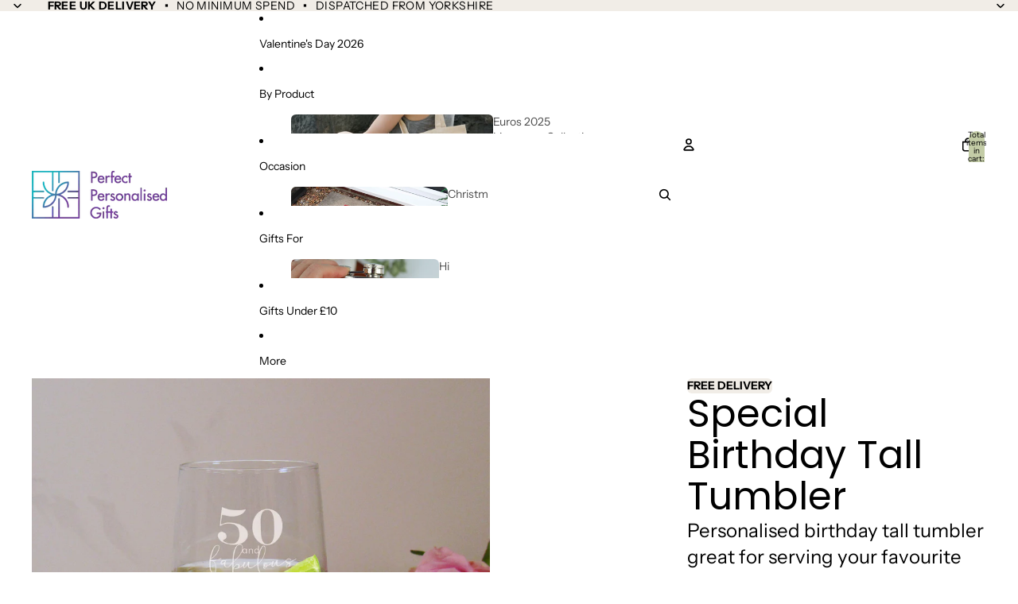

--- FILE ---
content_type: text/json
request_url: https://conf.config-security.com/model
body_size: 87
content:
{"title":"recommendation AI model (keras)","structure":"release_id=0x6c:3d:3c:48:3a:21:30:35:6a:7b:64:6b:31:64:54:29:5d:53:6e:40:2c:70:5f:2e:75:3a:73:5f:24;keras;jb7xxziykog4rthn6jvmgdhdfkgmmx51ewisa91va4avrigonpi962uvaiuajmlw7i82kq63","weights":"../weights/6c3d3c48.h5","biases":"../biases/6c3d3c48.h5"}